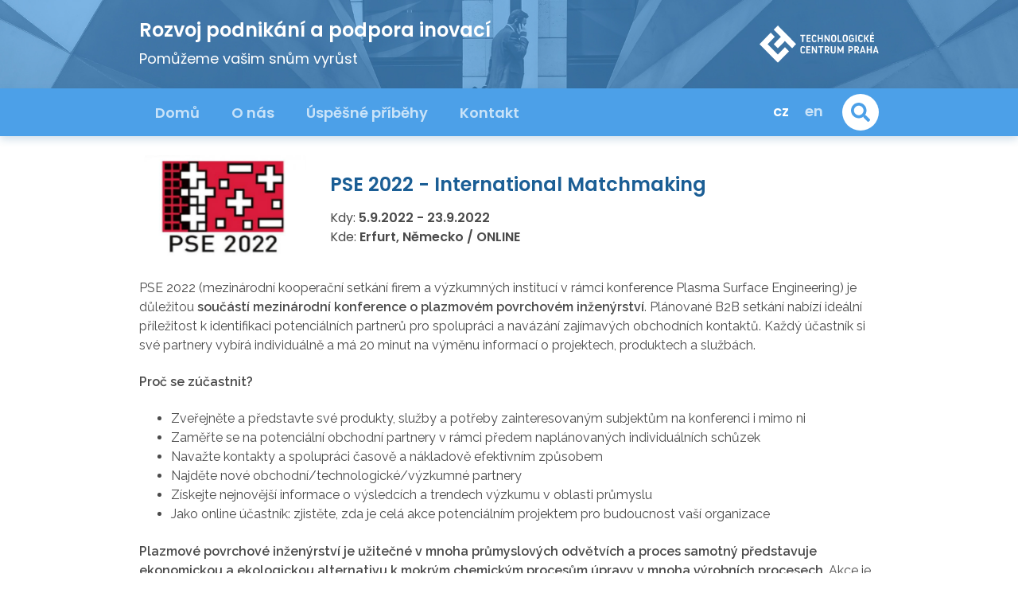

--- FILE ---
content_type: text/html
request_url: https://orp.tc.cz/cs/akce/pse-2022-international-matchmaking
body_size: 5228
content:
<!doctype html>
<html lang="en">
<head>
  <meta charset="utf-8">
  <meta name="viewport" content="width=device-width, initial-scale=1, shrink-to-fit=no">
  <meta name="author" content="Technologické centrum Praha"/>
  <meta name="keywords" content=""/>
  <meta name="description" content=""/>
  <meta name="SKYPE_TOOLBAR" content="SKYPE_TOOLBAR_PARSER_COMPATIBLE"/>
  <script type="text/javascript">
/*<![CDATA[*/
$.ajaxSetup({'data':{'isajaxrequest':1,'SESSTOKEN':'69d4ce32f2aa81fd7038f96345eca6898c4336c1'}});
/*]]>*/
</script>
<title>PSE 2022 - International Matchmaking | ORP</title>
  <link rel="stylesheet" href="/themes/default/client_assets/styles/main.css">
  <script src="/themes/default/client_assets/scripts/main.js"></script>
</head>
<body class="lang-cs common">

<header>
  
<!--Desktop menu-->
<div class="d-none d-lg-block">

    <!--Top navigation-->
    <section class="TopNavigation Gradient shadow py-4" style="background-image: url('/themes/default/images/top-navigation-bg.jpg')">
        <div class="container">
            <div class="row align-items-center">
                <div class="col-md-9">
                    <a href="/cs" title="">
                        <h1 class="h2 text-white mb-2">Rozvoj podnikání a podpora inovací</h1>
                        <p class="font-size-lg text-white">Pomůžeme vašim snům vyrůst</p>
                    </a>
                </div>
                <div class="col-md-3 text-md-right">
                    <a href="https://www.tc.cz/cs" class="d-block mt-3 mt-md-0"
                       target="_blank">
                        <img src="/themes/default/images/tc-logo-cs.svg?v=2"
                             alt="logo"/>
                    </a>
                </div>
            </div>
        </div>
    </section>

    <!-- Main navigation -->
    <section class="MainNavigation NavBar navbar navbar-expand-lg navbar-light bg-secondary shadow">
        <div class="container">

            <!-- Navbar-->
            <div class="collapse navbar-collapse" id="navbarNavDropdown">
                <ul class="navbar-nav">
                  <li class="nav-item"><a href="/cs" title="Domů" class="nav-link h4 link-inverse">Domů</a></li><li class="nav-item"><a href="/cs/o-nas" title="O nás" class="nav-link h4 link-inverse">O nás</a></li><li class="nav-item"><a href="/cs/uspesne-pribehy" title="Úspěšné příběhy" class="nav-link h4 link-inverse">Úspěšné příběhy</a></li><li class="nav-item"><a href="/cs/kontakt-1" title="Kontakt" class="nav-link h4 link-inverse">Kontakt</a></li>                </ul>
            </div>

            <!--Lang switch-->
            <nav class="mx-3">
                                    <a href="/cs/akce/pse-2022-international-matchmaking"
                       title="Česky"
                       class="h4 link-inverse mx-2  active">cz                    </a>
                                    <a href="/en/events"
                       title="English"
                       class="h4 link-inverse mx-2 ">en                    </a>
                            </nav>

            <!--Search button-->
            <a href="#mainSearch" class="btn btn-fab btn-fab-lg btn-inverse-primary rounded-pill"
               data-toggle="collapse">
                <svg class="icon-default">
                    <use xlink:href="#icon-search-solid"></use>
                </svg>
            </a>

        </div>

        <!--Collapsing search-->
        <div class="collapse position-absolute bg-white top-0 left-0 right-0 bottom-0 h-100" id="mainSearch">
            <div class="d-flex flex-column justify-content-center h-100">
                <div class="container">
                <form class="w-100" action="/cs/search" method="get">    <div class="d-flex align-items-center">
        <div class="input-group input-group-lg w-100">
            <input placeholder="Hledejte" aria-label="Hledejte" class="form-control" title="Hledejte" id="search" maxlength="64" accesskey="4" type="text" value="" name="q" />            <div class="ThinLine"></div>
        </div>
        <button type="submit" class="btn btn-fab btn-fab-lg rounded-pill btn-secondary flex-shrink-0 ml-3">
            <svg class="icon-default">
                <use xlink:href="#icon-search-solid"></use>
            </svg>
        </button>
        <a href="#mainSearch" class="btn btn-fab btn-fab-lg rounded-pill btn-primary flex-shrink-0 ml-3"
           data-toggle="collapse">
            <svg class="icon-default">
                <use xlink:href="#icon-times-regular"></use>
            </svg>
        </a>
    </div>
</form>                </div>
            </div>
        </div>

    </section>

</div>

<!-- Mobile menu-->
<section class="MainNavigation Gradient navbar navbar-light d-lg-none">
    <div class="container flex-nowrap">

        <!--Logo-->
        <div class="">
            <a href="/cs" title="">
                <h1 class="h3 text-white">Rozvoj podnikání a podpora inovací</h1>
            </a>
        </div>

        <div class="d-flex">

            <!--Search button-->
            <a href="#mainSearchMobile" class="btn btn-fab btn-fab-lg rounded-pill btn-inverse-primary mr-3"
               data-toggle="collapse">
                <svg class="icon-default">
                    <use xlink:href="#icon-search-solid"></use>
                </svg>
            </a>

            <!--Toggle button-->
            <button class="btn btn-fab btn-fab-lg rounded-pill btn-inverse-primary" type="button" data-toggle="slide"
                    data-target="#sideNavigationMobile">
                <svg class="icon-default">
                    <use xlink:href="#icon-bars-solid"></use>
                </svg>
            </button>

        </div>

        <!-- Navbar-->
        <div class="SideNavigation" id="sideNavigationMobile">

            <div class="container d-block">
                <div class="SideNavigation-header">

                    <!--Close button-->
                    <button class="btn btn-fab btn-fab-lg rounded-pill btn-inverse-secondary ml-auto" type="button"
                            data-toggle="slide" data-target="#sideNavigationMobile">
                        <svg class="icon-default">
                            <use xlink:href="#icon-times-regular"></use>
                        </svg>
                    </button>

                </div>

                <!-- Navbar-->
                <ul class="navbar-nav text-center">
                    <li class="nav-item"><a href="/cs" title="Domů" class="nav-link h4 link-inverse">Domů</a></li><li class="nav-item"><a href="/cs/o-nas" title="O nás" class="nav-link h4 link-inverse">O nás</a></li><li class="nav-item"><a href="/cs/uspesne-pribehy" title="Úspěšné příběhy" class="nav-link h4 link-inverse">Úspěšné příběhy</a></li><li class="nav-item"><a href="/cs/kontakt-1" title="Kontakt" class="nav-link h4 link-inverse">Kontakt</a></li>                </ul>

                <!--Lang switch-->
                <nav class="d-flex justify-content-center mt-3">
                                            <a href="/cs/akce/pse-2022-international-matchmaking"
                           title="Česky"
                           class="h3 link-inverse mx-3  active">cz                        </a>
                                            <a href="/en/events"
                           title="English"
                           class="h3 link-inverse mx-3 ">en                        </a>
                                    </nav>

                <!--Logo-->
                <div class="d-flex justify-content-center mt-5">
                    <a href="https://www.tc.cz/cs" target="_blank">
                        <img src="/themes/default/images/tc-logo-cs.svg"
                             alt="logo"/>
                    </a>
                </div>

            </div>

        </div>

    </div>

    <!--Collapsing search-->
    <div class="collapse position-absolute w-100" id="mainSearchMobile">
        <div class="container">
        <form class="w-100" action="/cs/search" method="get">    <div class="d-flex align-items-center w-100">
        <div class="input-group input-group-lg w-100 py-3">
            <input placeholder="Hledejte" aria-label="Hledejte" class="form-control" title="Hledejte" id="search" maxlength="64" accesskey="4" type="text" value="" name="q" />        </div>
        <button type="submit"
                class="btn btn-fab btn-fab-lg rounded-pill btn-secondary flex-shrink-0 ml-3">
            <svg class="icon-default">
                <use xlink:href="#icon-search-solid"></use>
            </svg>
        </button>
        <a href="#mainSearchMobile"
           class="btn btn-fab btn-fab-lg rounded-pill btn-primary flex-shrink-0 ml-3"
           data-toggle="collapse">
            <svg class="icon-default">
                <use xlink:href="#icon-times-regular"></use>
            </svg>
        </a>
    </div>
</form>        </div>
    </div>

</section>
</header>

<main class="my-3 my-lg-4">
  <div class="container">
      
<!--event/default/view.php-->

<div class="row mb-3">
  <div class="col-md-4 col-lg-3">
    <div class="Article-image Article-image--aspect-3x2 mb-3 mb-md-0" style="background-image: url('/files_public/t-event-standard/929e9a412f056a60102b968a3ee8876c98b52b8b.jpg')"></div>
  </div>
  <div class="col-md-8 col-lg-9">
    <div class="d-flex flex-column justify-content-center h-100">
      <h2 class="h2 mb-3">PSE 2022 - International Matchmaking</h2>
      <p>
        <span>Kdy: </span>
        <time class="font-weight-semi-bold">
          <span>5.9.2022</span>
                    -          <span>23.9.2022</span>                  </time>
      </p>
              <p class="text-truncate">
          <span>Kde: </span>
          <span class="font-weight-semi-bold">Erfurt, Německo / ONLINE</span>
        </p>
          </div>
  </div>
</div>

  <div class="Editor">
      <p>PSE 2022 (mezinárodní kooperační setkání firem a výzkumných institucí v rámci konference Plasma Surface Engineering) je důležitou <strong>součástí mezinárodní konference o plazmovém povrchovém inženýrství</strong>. Plánované B2B setkání nabízí ideální příležitost k identifikaci potenciálních partnerů pro spolupráci a navázání zajímavých obchodních kontaktů. Každý účastník si své partnery vybírá individuálně a má 20 minut na výměnu informací o projektech, produktech a službách.</p>
<p><strong>Proč se zúčastnit?</strong></p>
<ul>
<li>Zveřejněte a představte své produkty, služby a potřeby zainteresovaným subjektům na konferenci i mimo ni</li>
<li>Zaměřte se na potenciální obchodní partnery v rámci předem naplánovaných individuálních schůzek</li>
<li>Navažte kontakty a spolupráci časově a nákladově efektivním způsobem</li>
<li>Najděte nové obchodní/technologické/výzkumné partnery</li>
<li>Získejte nejnovější informace o výsledcích a trendech výzkumu v oblasti průmyslu</li>
<li>Jako online účastník: zjistěte, zda je celá akce potenciálním projektem pro budoucnost vaší organizace</li>
</ul>
<p><strong>Plazmové povrchové inženýrství je užitečné v mnoha průmyslových odvětvích a proces samotný představuje ekonomickou a ekologickou alternativu k mokrým chemickým procesům úpravy v mnoha výrobních procesech</strong>. Akce je zaměřena na firmy, univerzity, instituce působící v následujících odvětvích:</p>
<ul>
<li>Automobilový a letecký průmysl</li>
<li>Energetický sektor</li>
<li>Zdravotnická technika</li>
<li>Námořní technologie</li>
<li>Strojírenství a strojírenství</li>
</ul>
<p>PSE 2022 - International Matchmaking je otevřena všem zájemcům z oblasti obchodu a výzkumu.</p>
<p>Účast na PSE 2022 je pro online účastníky zpoplatněna částkou 55 EUR, pro účastníky konference na místě je v ceně vložného na konferenci. V obou případech je nutná registrace na webu akce <a href="https://pse2022-matchmaking.b2match.io" target="_blank">https://pse2022-matchmaking.b2match.io</a>.</p>  </div>

  <h3 class="h3 my-3">Kontakt</h3>
  <ul class="list-unstyled font-family-alt">
              <li>
          <span>Kontaktní jméno pořadatele:</span>
          <span>Jiří Janošec</span>
        </li>
      
              <li>
          <span>Telefon na pořadatele:</span>
          <span>234 006 136</span>
        </li>
      
              <li>
          <span>E-mail na pořadatele:</span>
          <a href="mailto:janosec@tc.cz" title="janosec@tc.cz">janosec@tc.cz</a>
        </li>
        </ul>


<p>&nbsp;</p>

<div class="my-3 my-lg-4">
  <div class="d-flex align-items-center justify-content-between mb-3">
    <h2 class="h2">Další akce</h2>
    <div>
      <a href="/cs/akce" class="link-secondary h6">všechny akce</a>
      <a href="/cs/akce/archiv" class="link-secondary h6 ml-3">archiv</a>
    </div>
  </div>
  <div class="row">
        <div class="col-lg-6">
      <article class="Card mb-3">
        <a href="/cs/akce/innotrans-business-days" class="stretched-link"></a>
        <div class="Card-body p-3">
          <h5 class="h5 lh-base text-truncate">InnoTrans BUSINESS DAYS</h5>
          <p class="font-size-sm">
            <span>Kdy:</span>
              <span>20.9.2022</span>
                            -              <span>23.9.2022</span>                          <time datetime="2022-09-05 " title=""></time>
          </p>
          <p class="font-size-sm text-truncate">
            <span>Kde:</span>
              Berlin, Německo          </p>
        </div>
        <div class="d-flex justify-content-center align-items-center ml-auto">
          <svg class="icon-xsmall mr-3">
            <use xlink:href="#icon-chevron-right-double"></use>
          </svg>
        </div>
      </article>
    </div>
        <div class="col-lg-6">
      <article class="Card mb-3">
        <a href="/cs/akce/opendesk-b2b-matchmaking-event" class="stretched-link"></a>
        <div class="Card-body p-3">
          <h5 class="h5 lh-base text-truncate">OpenDesk B2B Matchmaking Event</h5>
          <p class="font-size-sm">
            <span>Kdy:</span>
              <span>20.9.2022</span>
                            -              <span>23.9.2022</span>                          <time datetime="2022-09-05 " title=""></time>
          </p>
          <p class="font-size-sm text-truncate">
            <span>Kde:</span>
              ONLINE          </p>
        </div>
        <div class="d-flex justify-content-center align-items-center ml-auto">
          <svg class="icon-xsmall mr-3">
            <use xlink:href="#icon-chevron-right-double"></use>
          </svg>
        </div>
      </article>
    </div>
      </div>
</div>
      
<!--Services-->
<section class="mt-4">
    <div class="d-flex align-items-center mb-3">
        <h2 class="h2 flex-shrink-0">Naše služby</h2>
        <div class="ThinLine ml-4"></div>
    </div>
    <div class="row">
                <div class="col-lg-6 col-xl-4 mb-3">
            <article class="Card Card--alt mb-3 h-100">
                <a href="/cs/nase-sluzby/analyza-inovacniho-potencialu-firem" class="stretched-link"></a>
                <div class="Card-image" style="background-image: url('/themes/default/images/article-bg-10.jpg')"></div>
                <div class="Card-body p-4">
                    <h4 class="Card-bodyText h4 lh-base">Analýza inovačního potenciálu</h4>
                </div>
                <div class="Card-pointer">
                    <svg class="icon-xsmall mx-1 text-white">
                        <use xlink:href="#icon-chevron-right"></use>
                    </svg>
                </div>
            </article>
        </div>
                <div class="col-lg-6 col-xl-4 mb-3">
            <article class="Card Card--alt mb-3 h-100">
                <a href="/cs/nase-sluzby/mentoringovy-program-scale-up-your-business" class="stretched-link"></a>
                <div class="Card-image" style="background-image: url('/themes/default/images/article-bg-11.jpg')"></div>
                <div class="Card-body p-4">
                    <h4 class="Card-bodyText h4 lh-base">Mentoringový program „Scale-up your business“</h4>
                </div>
                <div class="Card-pointer">
                    <svg class="icon-xsmall mx-1 text-white">
                        <use xlink:href="#icon-chevron-right"></use>
                    </svg>
                </div>
            </article>
        </div>
                <div class="col-lg-6 col-xl-4 mb-3">
            <article class="Card Card--alt mb-3 h-100">
                <a href="/cs/nase-sluzby/acceleration-program-busines-runaway" class="stretched-link"></a>
                <div class="Card-image" style="background-image: url('/themes/default/images/article-bg-12.jpg')"></div>
                <div class="Card-body p-4">
                    <h4 class="Card-bodyText h4 lh-base">TC Runway: inkubátor s akceleračním programem</h4>
                </div>
                <div class="Card-pointer">
                    <svg class="icon-xsmall mx-1 text-white">
                        <use xlink:href="#icon-chevron-right"></use>
                    </svg>
                </div>
            </article>
        </div>
                <div class="col-lg-6 col-xl-4 mb-3">
            <article class="Card Card--alt mb-3 h-100">
                <a href="/cs/nase-sluzby/poradenstvi-k-dotacnim-programum" class="stretched-link"></a>
                <div class="Card-image" style="background-image: url('/themes/default/images/article-bg-15.jpg')"></div>
                <div class="Card-body p-4">
                    <h4 class="Card-bodyText h4 lh-base">Poradenství k&nbsp;dotačním programům</h4>
                </div>
                <div class="Card-pointer">
                    <svg class="icon-xsmall mx-1 text-white">
                        <use xlink:href="#icon-chevron-right"></use>
                    </svg>
                </div>
            </article>
        </div>
                <div class="col-lg-6 col-xl-4 mb-3">
            <article class="Card Card--alt mb-3 h-100">
                <a href="/cs/nase-sluzby/poradenstvi-k-ochrane-dusevniho-vlastnictvi" class="stretched-link"></a>
                <div class="Card-image" style="background-image: url('/themes/default/images/article-bg-16.jpg')"></div>
                <div class="Card-body p-4">
                    <h4 class="Card-bodyText h4 lh-base">Poradenství k&nbsp;ochraně duševního vlastnictví</h4>
                </div>
                <div class="Card-pointer">
                    <svg class="icon-xsmall mx-1 text-white">
                        <use xlink:href="#icon-chevron-right"></use>
                    </svg>
                </div>
            </article>
        </div>
                <div class="col-lg-6 col-xl-4 mb-3">
            <article class="Card Card--alt mb-3 h-100">
                <a href="/cs/nase-sluzby/pripravenost-na-digitalizaci" class="stretched-link"></a>
                <div class="Card-image" style="background-image: url('/themes/default/images/article-bg-17.jpg')"></div>
                <div class="Card-body p-4">
                    <h4 class="Card-bodyText h4 lh-base">Připravenost na digitalizaci a udržitelné podnikání</h4>
                </div>
                <div class="Card-pointer">
                    <svg class="icon-xsmall mx-1 text-white">
                        <use xlink:href="#icon-chevron-right"></use>
                    </svg>
                </div>
            </article>
        </div>
                <div class="col-lg-6 col-xl-4 mb-3">
            <article class="Card Card--alt mb-3 h-100">
                <a href="/cs/nase-sluzby/financni-poradenstvi" class="stretched-link"></a>
                <div class="Card-image" style="background-image: url('/themes/default/images/article-bg-14.jpg')"></div>
                <div class="Card-body p-4">
                    <h4 class="Card-bodyText h4 lh-base">Finanční poradenství</h4>
                </div>
                <div class="Card-pointer">
                    <svg class="icon-xsmall mx-1 text-white">
                        <use xlink:href="#icon-chevron-right"></use>
                    </svg>
                </div>
            </article>
        </div>
                <div class="col-lg-6 col-xl-4 mb-3">
            <article class="Card Card--alt mb-3 h-100">
                <a href="/cs/nase-sluzby/esa-tt-broker" class="stretched-link"></a>
                <div class="Card-image" style="background-image: url('/themes/default/images/article-bg-19.jpg')"></div>
                <div class="Card-body p-4">
                    <h4 class="Card-bodyText h4 lh-base">ESA Technology Broker</h4>
                </div>
                <div class="Card-pointer">
                    <svg class="icon-xsmall mx-1 text-white">
                        <use xlink:href="#icon-chevron-right"></use>
                    </svg>
                </div>
            </article>
        </div>
                <div class="col-lg-6 col-xl-4 mb-3">
            <article class="Card Card--alt mb-3 h-100">
                <a href="/cs/nase-sluzby/mezinarodni-databaze-nabidek-a-poptavek" class="stretched-link"></a>
                <div class="Card-image" style="background-image: url('/themes/default/images/article-bg-20.jpg')"></div>
                <div class="Card-body p-4">
                    <h4 class="Card-bodyText h4 lh-base">Mezinárodní databáze nabídek a poptávek</h4>
                </div>
                <div class="Card-pointer">
                    <svg class="icon-xsmall mx-1 text-white">
                        <use xlink:href="#icon-chevron-right"></use>
                    </svg>
                </div>
            </article>
        </div>
                <div class="col-lg-6 col-xl-4 mb-3">
            <article class="Card Card--alt mb-3 h-100">
                <a href="/cs/nase-sluzby/kooperacni-setkani-mise-firem-zahranicni-veletrhy" class="stretched-link"></a>
                <div class="Card-image" style="background-image: url('/themes/default/images/article-bg-22.jpg')"></div>
                <div class="Card-body p-4">
                    <h4 class="Card-bodyText h4 lh-base">Kooperační setkání, mise firem, zahraniční veletrhy</h4>
                </div>
                <div class="Card-pointer">
                    <svg class="icon-xsmall mx-1 text-white">
                        <use xlink:href="#icon-chevron-right"></use>
                    </svg>
                </div>
            </article>
        </div>
                <div class="col-lg-6 col-xl-4 mb-3">
            <article class="Card Card--alt mb-3 h-100">
                <a href="/cs/nase-sluzby/technologicky-transfer" class="stretched-link"></a>
                <div class="Card-image" style="background-image: url('/themes/default/images/article-bg-23.jpg')"></div>
                <div class="Card-body p-4">
                    <h4 class="Card-bodyText h4 lh-base">Transfer technologií a ILO</h4>
                </div>
                <div class="Card-pointer">
                    <svg class="icon-xsmall mx-1 text-white">
                        <use xlink:href="#icon-chevron-right"></use>
                    </svg>
                </div>
            </article>
        </div>
                <div class="col-lg-6 col-xl-4 mb-3">
            <article class="Card Card--alt mb-3 h-100">
                <a href="/cs/nase-sluzby/ucast-na-projektech" class="stretched-link"></a>
                <div class="Card-image" style="background-image: url('/themes/default/images/article-bg-24.jpg')"></div>
                <div class="Card-body p-4">
                    <h4 class="Card-bodyText h4 lh-base">Účast v projektech</h4>
                </div>
                <div class="Card-pointer">
                    <svg class="icon-xsmall mx-1 text-white">
                        <use xlink:href="#icon-chevron-right"></use>
                    </svg>
                </div>
            </article>
        </div>
            </div>
</section>
  </div>
</main>


<footer class="bg-primary py-3 py-xl-4">
  <div class="container">

    <div class="row align-items-center">
      <div class="col-xl-2 my-2 my-xl-0">

        <!-- Social -->
        <div class="d-flex justify-content-center justify-content-xl-start">
          <a href="https://www.linkedin.com/company/technologick-centrum-av-r" class="link-inverse" target="_blank">
            <svg class="icon-large">
              <use xlink:href="#icon-social-linkedin"></use>
            </svg>
          </a>
          <a href="https://twitter.com/TC_Praha" class="link-inverse ml-3" target="_blank">
            <svg class="icon-large">
              <use xlink:href="#icon-social-twitter"></use>
            </svg>
          </a>
        </div>

      </div>
      <div class="col-xl-7 my-2 my-xl-0">

        <!-- Links-->
        <nav class="nav justify-content-center">

          <a class="h5 mx-2 my-2 link-inverse"
             href="/cs/sitemap">
              Mapa stránek          </a>

                      <a class="h5 mx-2 my-2 link-inverse"
               href="/cs/prohlaseni-o-pristupnosti">Prohlášení o přístupnosti</a>
          
                      <a class="h5 mx-2 my-2 link-inverse"
               href="/cs/autorska-prava">Autorská práva</a>
          
                      <a class="h5 mx-2 my-2 link-inverse"
               href="/cs/ochrana-dat">Ochrana dat</a>
          
        </nav>

      </div>

      <!--Copyright-->
      <div class="col-xl-3 my-2 my-xl-0 text-center text-xl-right">
        <p class="font-size-sm text-white font-family-alt">
          &copy;2026 Technologické centrum Praha        </p>
      </div>

    </div>

  </div>
</footer>

</body>

</html>



--- FILE ---
content_type: image/svg+xml
request_url: https://orp.tc.cz/themes/default/images/tc-logo-cs.svg
body_size: 5912
content:
<svg xmlns="http://www.w3.org/2000/svg" width="150.22" height="46.192" viewBox="0 0 150.22 46.192"><g transform="translate(-1809.95 -2066.96)"><g transform="translate(1809.95 2066.96)"><g transform="translate(0 0)"><path d="M128.508,264.69,114.4,278.806l23.092,23.1,14.116-14.116-5.132-5.128-8.984,8.984-12.835-12.835,8.988-8.984Z" transform="translate(-114.4 -255.71)" fill="#fff" fill-rule="evenodd"/><path d="M156.31,266.826l5.137,5.132,8.984-8.984,8.98,8.984,5.132-5.132-23.1-23.1-5.137,5.132,8.984,8.98Z" transform="translate(-138.355 -243.73)" fill="#fff" fill-rule="evenodd"/></g><g transform="translate(51.324 8.483)"><path d="M234.2,270.68h6.362v1.409h-2.373v7.57h-1.615v-7.57H234.2V270.68Z" transform="translate(-234.2 -267.617)" fill="#fff"/><path d="M254.475,278.25H257.9v1.41H252.86v-8.98H257.9v1.409h-3.427v2.283h3.145v1.41h-3.145Z" transform="translate(-244.866 -267.617)" fill="#fff"/><path d="M269.884,276.3c0,1.118.437,1.846,1.615,1.846a1.632,1.632,0,0,0,1.628-1.015l1.255.617a2.873,2.873,0,0,1-2.888,1.872c-2.271,0-3.235-1.388-3.235-3.453v-2.283c0-2.065.925-3.453,3.2-3.453a2.913,2.913,0,0,1,2.888,1.846l-1.255.655a1.77,1.77,0,0,0-1.628-1.028c-1.182,0-1.577.733-1.577,1.846Z" transform="translate(-253.668 -267.474)" fill="#fff"/><path d="M290.53,275.787h-3.145v3.873H285.77v-8.98h1.615v3.684h3.145V270.68h1.615v8.98H290.53Z" transform="translate(-263.677 -267.617)" fill="#fff"/><path d="M305.63,270.68h1.388l3.6,5.916h.051V270.68H312.2v8.98h-1.409l-3.582-5.916h-.051v5.916H305.63Z" transform="translate(-275.028 -267.617)" fill="#fff"/><path d="M325.22,276.446v-2.81a3.187,3.187,0,1,1,6.375,0v2.81a3.187,3.187,0,0,1-6.375,0Zm4.76-.141v-2.54c0-1.2-.4-1.846-1.564-1.846s-1.577.655-1.577,1.846v2.54c0,1.208.424,1.846,1.577,1.846S329.98,277.513,329.98,276.3Z" transform="translate(-286.225 -267.48)" fill="#fff"/><path d="M344.36,270.68h1.615v7.57H349.4v1.409H344.36Z" transform="translate(-297.166 -267.617)" fill="#fff"/><path d="M359.16,276.446v-2.81a3.19,3.19,0,1,1,6.379,0v2.81a3.19,3.19,0,0,1-6.379,0Zm4.76-.141v-2.54c0-1.2-.4-1.846-1.564-1.846s-1.577.655-1.577,1.846v2.54c0,1.208.424,1.846,1.577,1.846S363.92,277.513,363.92,276.3Z" transform="translate(-305.625 -267.48)" fill="#fff"/><path d="M380.74,274.548h3.119v3.466a3.456,3.456,0,0,1-3.093,1.615c-2.271,0-3.2-1.4-3.2-3.466v-2.271c0-2.065.925-3.453,3.2-3.453a2.913,2.913,0,0,1,2.888,1.846l-1.26.655a1.77,1.77,0,0,0-1.628-1.028c-1.178,0-1.577.733-1.577,1.846v2.528c0,1.118.437,1.846,1.615,1.846a1.834,1.834,0,0,0,1.538-.617v-1.589h-1.6Z" transform="translate(-316.148 -267.48)" fill="#fff"/><path d="M396.69,270.68h1.615v8.98H396.69Z" transform="translate(-327.077 -267.617)" fill="#fff"/><path d="M406.324,276.3c0,1.118.437,1.846,1.615,1.846a1.629,1.629,0,0,0,1.628-1.015l1.255.617a2.873,2.873,0,0,1-2.888,1.872c-2.271,0-3.235-1.388-3.235-3.453v-2.283c0-2.065.925-3.453,3.2-3.453a2.913,2.913,0,0,1,2.888,1.846l-1.255.655A1.77,1.77,0,0,0,407.9,271.9c-1.182,0-1.577.733-1.577,1.846Z" transform="translate(-331.655 -267.474)" fill="#fff"/><path d="M422.21,270.68h1.615v3.659h.655l2.078-3.659h1.8l-2.515,4.246,2.618,4.734h-1.821l-2.1-3.9h-.707v3.9H422.21Z" transform="translate(-341.663 -267.617)" fill="#fff"/><path d="M441.435,274.163h3.427v1.41H439.82v-8.98h5.042V268h-3.427v2.283h3.145V271.7h-3.145Zm2.4-10.633-1.221,2.219h-1.041l.668-2.219Z" transform="translate(-351.729 -263.53)" fill="#fff"/><path d="M236.284,309.249c0,1.118.437,1.846,1.615,1.846a1.629,1.629,0,0,0,1.628-1.015l1.255.617a2.873,2.873,0,0,1-2.888,1.872c-2.271,0-3.235-1.388-3.235-3.453v-2.283c0-2.065.925-3.453,3.2-3.453a2.913,2.913,0,0,1,2.888,1.846l-1.255.655a1.77,1.77,0,0,0-1.628-1.028c-1.182,0-1.577.733-1.577,1.846Z" transform="translate(-234.463 -286.308)" fill="#fff"/><path d="M253.785,311.2h3.427v1.409H252.17v-8.98h5.042v1.409h-3.427v2.283h3.145v1.41h-3.145Z" transform="translate(-244.471 -286.45)" fill="#fff"/><path d="M268.31,303.63H269.7l3.607,5.916h.051V303.63h1.525v8.98h-1.409l-3.582-5.912h-.051v5.916h-1.525V303.63Z" transform="translate(-253.697 -286.45)" fill="#fff"/><path d="M287.42,303.63h6.362v1.409h-2.373v7.57h-1.615v-7.57H287.42Z" transform="translate(-264.62 -286.45)" fill="#fff"/><path d="M306.08,303.63h2.708c2,0,3.222.8,3.222,2.849a2.5,2.5,0,0,1-1.564,2.579l1.936,3.556h-1.8l-1.679-3.3h-1.221v3.3h-1.6V303.63Zm1.6,4.276h1.152c.977,0,1.538-.36,1.538-1.422,0-1.131-.591-1.435-1.667-1.435h-1.028v2.858Z" transform="translate(-275.285 -286.45)" fill="#fff"/><path d="M323.99,309.688V303.63h1.615v5.929c0,1.028.308,1.705,1.512,1.705s1.512-.681,1.512-1.705V303.63h1.615v6.058c0,1.924-1.054,3.029-3.132,3.029S323.99,311.611,323.99,309.688Z" transform="translate(-285.522 -286.45)" fill="#fff"/><path d="M349.8,307.32h-.051l-1.911,3.821h-.823l-1.911-3.821h-.051v5.3H343.53v-8.98h1.242l2.63,5.171h.051l2.643-5.171h1.23v8.98H349.8v-5.3Z" transform="translate(-296.691 -286.456)" fill="#fff"/><path d="M375.72,303.63h2.643c2.039,0,3.273.591,3.273,2.952,0,2.078-1.165,2.926-3.157,2.926h-1.144v3.106H375.72V303.63Zm1.615,4.468h1.08c1.152,0,1.589-.488,1.589-1.564,0-1.131-.45-1.487-1.679-1.487h-.99v3.05Z" transform="translate(-315.09 -286.45)" fill="#fff"/><path d="M393.48,303.63h2.708c2,0,3.222.8,3.222,2.849a2.5,2.5,0,0,1-1.564,2.579l1.936,3.556h-1.8l-1.679-3.3h-1.221v3.3h-1.6V303.63Zm1.6,4.276h1.157c.977,0,1.538-.36,1.538-1.422,0-1.131-.591-1.435-1.667-1.435h-1.028Z" transform="translate(-325.242 -286.45)" fill="#fff"/><path d="M411.918,310.622l-.63,1.988H409.66l2.9-8.98h1.512l2.9,8.98h-1.641l-.617-1.988Zm2.425-1.422-1-3.3h-.051l-1,3.3Z" transform="translate(-334.49 -286.451)" fill="#fff"/><path d="M434.67,308.737h-3.145v3.873H429.91v-8.98h1.615v3.684h3.145V303.63h1.615v8.98H434.67Z" transform="translate(-346.065 -286.45)" fill="#fff"/><path d="M450.228,310.622l-.63,1.988H447.97l2.9-8.98h1.512l2.9,8.98h-1.641l-.617-1.988Zm2.425-1.422-1-3.3H451.6l-1,3.3Z" transform="translate(-356.387 -286.451)" fill="#fff"/></g></g></g></svg>